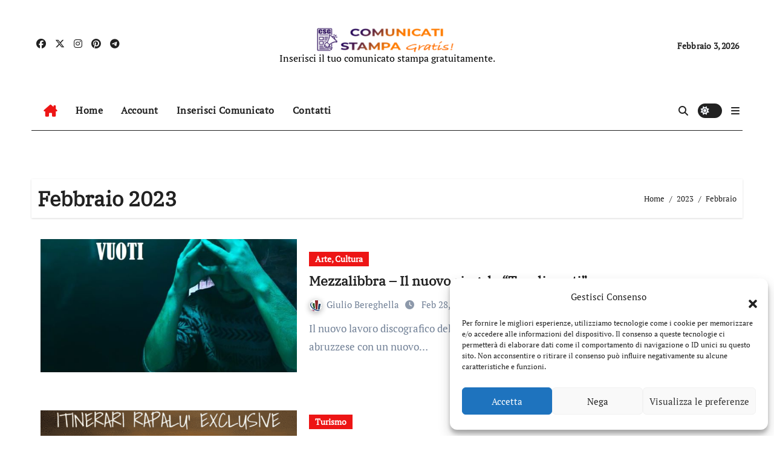

--- FILE ---
content_type: text/html; charset=utf-8
request_url: https://www.google.com/recaptcha/api2/aframe
body_size: 268
content:
<!DOCTYPE HTML><html><head><meta http-equiv="content-type" content="text/html; charset=UTF-8"></head><body><script nonce="a3mnGD6GSv5yWNNFzwzFsQ">/** Anti-fraud and anti-abuse applications only. See google.com/recaptcha */ try{var clients={'sodar':'https://pagead2.googlesyndication.com/pagead/sodar?'};window.addEventListener("message",function(a){try{if(a.source===window.parent){var b=JSON.parse(a.data);var c=clients[b['id']];if(c){var d=document.createElement('img');d.src=c+b['params']+'&rc='+(localStorage.getItem("rc::a")?sessionStorage.getItem("rc::b"):"");window.document.body.appendChild(d);sessionStorage.setItem("rc::e",parseInt(sessionStorage.getItem("rc::e")||0)+1);localStorage.setItem("rc::h",'1770095355170');}}}catch(b){}});window.parent.postMessage("_grecaptcha_ready", "*");}catch(b){}</script></body></html>